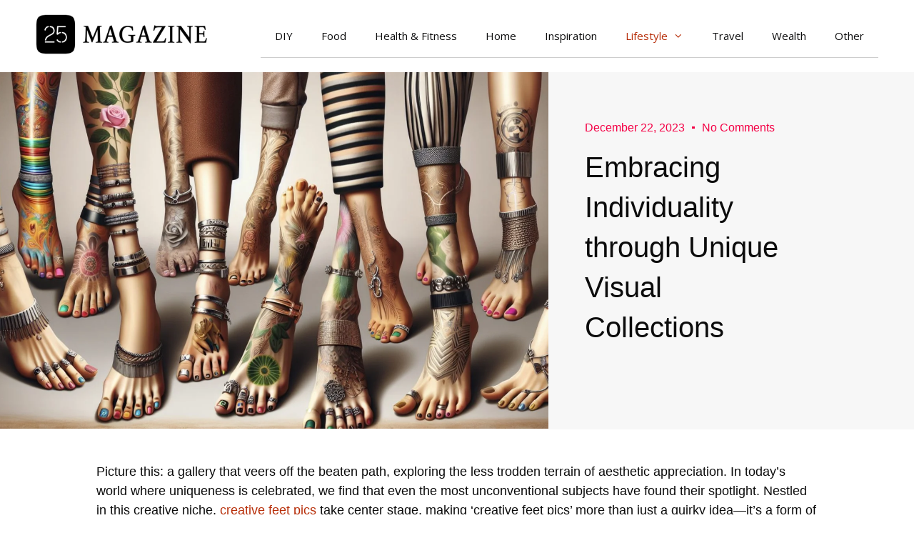

--- FILE ---
content_type: text/css
request_url: https://25magazine.com/wp-content/uploads/elementor/css/post-17172.css?ver=1734949238
body_size: 308
content:
.elementor-17172 .elementor-element.elementor-element-3a95e621 > .elementor-container > .elementor-column > .elementor-widget-wrap{align-content:center;align-items:center;}.elementor-17172 .elementor-element.elementor-element-3a95e621:not(.elementor-motion-effects-element-type-background), .elementor-17172 .elementor-element.elementor-element-3a95e621 > .elementor-motion-effects-container > .elementor-motion-effects-layer{background-color:#2d2d2d;}.elementor-17172 .elementor-element.elementor-element-3a95e621 > .elementor-container{min-height:90px;}.elementor-17172 .elementor-element.elementor-element-3a95e621{transition:background 0.3s, border 0.3s, border-radius 0.3s, box-shadow 0.3s;}.elementor-17172 .elementor-element.elementor-element-3a95e621 > .elementor-background-overlay{transition:background 0.3s, border-radius 0.3s, opacity 0.3s;}.elementor-widget-heading .elementor-heading-title{font-family:var( --e-global-typography-primary-font-family ), Sans-serif;font-weight:var( --e-global-typography-primary-font-weight );color:var( --e-global-color-primary );}.elementor-17172 .elementor-element.elementor-element-15f3f1b7 .elementor-heading-title{font-size:16px;font-weight:500;color:#FFFFFF;}.elementor-17172 .elementor-element.elementor-element-509cf9bf{--grid-template-columns:repeat(0, auto);--icon-size:16px;--grid-column-gap:22px;--grid-row-gap:0px;}.elementor-17172 .elementor-element.elementor-element-509cf9bf .elementor-widget-container{text-align:right;}.elementor-17172 .elementor-element.elementor-element-509cf9bf .elementor-social-icon{background-color:rgba(255,255,255,0);--icon-padding:0em;}.elementor-17172 .elementor-element.elementor-element-509cf9bf .elementor-social-icon i{color:rgba(255,255,255,0.32);}.elementor-17172 .elementor-element.elementor-element-509cf9bf .elementor-social-icon svg{fill:rgba(255,255,255,0.32);}.elementor-17172 .elementor-element.elementor-element-509cf9bf .elementor-social-icon:hover{background-color:rgba(255,255,255,0);}.elementor-17172 .elementor-element.elementor-element-509cf9bf .elementor-social-icon:hover i{color:#00ce1b;}.elementor-17172 .elementor-element.elementor-element-509cf9bf .elementor-social-icon:hover svg{fill:#00ce1b;}.elementor-theme-builder-content-area{height:400px;}.elementor-location-header:before, .elementor-location-footer:before{content:"";display:table;clear:both;}@media(max-width:1024px){.elementor-17172 .elementor-element.elementor-element-3a95e621{padding:10px 20px 10px 20px;}}@media(max-width:767px){.elementor-17172 .elementor-element.elementor-element-3a95e621{padding:20px 20px 00px 20px;}.elementor-17172 .elementor-element.elementor-element-15f3f1b7{text-align:center;}.elementor-17172 .elementor-element.elementor-element-15f3f1b7 .elementor-heading-title{line-height:19px;}.elementor-17172 .elementor-element.elementor-element-509cf9bf .elementor-widget-container{text-align:center;}.elementor-17172 .elementor-element.elementor-element-509cf9bf > .elementor-widget-container{padding:0px 0px 20px 0px;}.elementor-17172 .elementor-element.elementor-element-509cf9bf{--icon-size:20px;}}

--- FILE ---
content_type: text/css
request_url: https://25magazine.com/wp-content/uploads/elementor/css/post-17362.css?ver=1734949238
body_size: 2573
content:
.elementor-17362 .elementor-element.elementor-element-274d71db > .elementor-element-populated{padding:0px 0px 0px 0px;}.elementor-widget-theme-post-featured-image .widget-image-caption{color:var( --e-global-color-text );font-family:var( --e-global-typography-text-font-family ), Sans-serif;font-weight:var( --e-global-typography-text-font-weight );}.elementor-17362 .elementor-element.elementor-element-2edec43{text-align:left;}.elementor-17362 .elementor-element.elementor-element-2edec43 img{width:100%;height:499px;object-fit:cover;object-position:center center;}.elementor-bc-flex-widget .elementor-17362 .elementor-element.elementor-element-4d84b2b3.elementor-column .elementor-widget-wrap{align-items:flex-start;}.elementor-17362 .elementor-element.elementor-element-4d84b2b3.elementor-column.elementor-element[data-element_type="column"] > .elementor-widget-wrap.elementor-element-populated{align-content:flex-start;align-items:flex-start;}.elementor-17362 .elementor-element.elementor-element-4d84b2b3 > .elementor-element-populated{transition:background 0.3s, border 0.3s, border-radius 0.3s, box-shadow 0.3s;}.elementor-17362 .elementor-element.elementor-element-4d84b2b3 > .elementor-element-populated > .elementor-background-overlay{transition:background 0.3s, border-radius 0.3s, opacity 0.3s;}.elementor-17362 .elementor-element.elementor-element-5195ebc4:not(.elementor-motion-effects-element-type-background), .elementor-17362 .elementor-element.elementor-element-5195ebc4 > .elementor-motion-effects-container > .elementor-motion-effects-layer{background-color:#f7f7f7;}.elementor-17362 .elementor-element.elementor-element-5195ebc4 > .elementor-container{min-height:500px;}.elementor-17362 .elementor-element.elementor-element-5195ebc4{transition:background 0.3s, border 0.3s, border-radius 0.3s, box-shadow 0.3s;margin-top:0px;margin-bottom:0px;}.elementor-17362 .elementor-element.elementor-element-5195ebc4 > .elementor-background-overlay{transition:background 0.3s, border-radius 0.3s, opacity 0.3s;}.elementor-bc-flex-widget .elementor-17362 .elementor-element.elementor-element-2787fc6e.elementor-column .elementor-widget-wrap{align-items:center;}.elementor-17362 .elementor-element.elementor-element-2787fc6e.elementor-column.elementor-element[data-element_type="column"] > .elementor-widget-wrap.elementor-element-populated{align-content:center;align-items:center;}.elementor-17362 .elementor-element.elementor-element-2787fc6e > .elementor-widget-wrap > .elementor-widget:not(.elementor-widget__width-auto):not(.elementor-widget__width-initial):not(:last-child):not(.elementor-absolute){margin-bottom:0px;}.elementor-17362 .elementor-element.elementor-element-2787fc6e > .elementor-element-populated{padding:0% 30% 0% 10%;}.elementor-widget-post-info .elementor-icon-list-item:not(:last-child):after{border-color:var( --e-global-color-text );}.elementor-widget-post-info .elementor-icon-list-icon i{color:var( --e-global-color-primary );}.elementor-widget-post-info .elementor-icon-list-icon svg{fill:var( --e-global-color-primary );}.elementor-widget-post-info .elementor-icon-list-text, .elementor-widget-post-info .elementor-icon-list-text a{color:var( --e-global-color-secondary );}.elementor-widget-post-info .elementor-icon-list-item{font-family:var( --e-global-typography-text-font-family ), Sans-serif;font-weight:var( --e-global-typography-text-font-weight );}.elementor-17362 .elementor-element.elementor-element-393ce3e .elementor-icon-list-items:not(.elementor-inline-items) .elementor-icon-list-item:not(:last-child){padding-bottom:calc(20px/2);}.elementor-17362 .elementor-element.elementor-element-393ce3e .elementor-icon-list-items:not(.elementor-inline-items) .elementor-icon-list-item:not(:first-child){margin-top:calc(20px/2);}.elementor-17362 .elementor-element.elementor-element-393ce3e .elementor-icon-list-items.elementor-inline-items .elementor-icon-list-item{margin-right:calc(20px/2);margin-left:calc(20px/2);}.elementor-17362 .elementor-element.elementor-element-393ce3e .elementor-icon-list-items.elementor-inline-items{margin-right:calc(-20px/2);margin-left:calc(-20px/2);}body.rtl .elementor-17362 .elementor-element.elementor-element-393ce3e .elementor-icon-list-items.elementor-inline-items .elementor-icon-list-item:after{left:calc(-20px/2);}body:not(.rtl) .elementor-17362 .elementor-element.elementor-element-393ce3e .elementor-icon-list-items.elementor-inline-items .elementor-icon-list-item:after{right:calc(-20px/2);}.elementor-17362 .elementor-element.elementor-element-393ce3e .elementor-icon-list-item:not(:last-child):after{content:"";height:15%;border-color:#f40045;}.elementor-17362 .elementor-element.elementor-element-393ce3e .elementor-icon-list-items:not(.elementor-inline-items) .elementor-icon-list-item:not(:last-child):after{border-top-style:solid;border-top-width:4px;}.elementor-17362 .elementor-element.elementor-element-393ce3e .elementor-icon-list-items.elementor-inline-items .elementor-icon-list-item:not(:last-child):after{border-left-style:solid;}.elementor-17362 .elementor-element.elementor-element-393ce3e .elementor-inline-items .elementor-icon-list-item:not(:last-child):after{border-left-width:4px;}.elementor-17362 .elementor-element.elementor-element-393ce3e .elementor-icon-list-icon{width:0px;}.elementor-17362 .elementor-element.elementor-element-393ce3e .elementor-icon-list-icon i{font-size:0px;}.elementor-17362 .elementor-element.elementor-element-393ce3e .elementor-icon-list-icon svg{--e-icon-list-icon-size:0px;}body:not(.rtl) .elementor-17362 .elementor-element.elementor-element-393ce3e .elementor-icon-list-text{padding-left:0px;}body.rtl .elementor-17362 .elementor-element.elementor-element-393ce3e .elementor-icon-list-text{padding-right:0px;}.elementor-17362 .elementor-element.elementor-element-393ce3e .elementor-icon-list-text, .elementor-17362 .elementor-element.elementor-element-393ce3e .elementor-icon-list-text a{color:#f40045;}.elementor-17362 .elementor-element.elementor-element-393ce3e .elementor-icon-list-item{font-family:"Rubik", Sans-serif;font-size:16px;font-weight:300;}.elementor-widget-theme-post-title .elementor-heading-title{font-family:var( --e-global-typography-primary-font-family ), Sans-serif;font-weight:var( --e-global-typography-primary-font-weight );color:var( --e-global-color-primary );}.elementor-17362 .elementor-element.elementor-element-3bd780cd > .elementor-widget-container{padding:15px 0px 30px 0px;}.elementor-17362 .elementor-element.elementor-element-3bd780cd .elementor-heading-title{font-family:"Rubik", Sans-serif;font-size:40px;font-weight:500;line-height:1.4em;color:#0c0c0c;}.elementor-17362 .elementor-element.elementor-element-14e4f35b > .elementor-container{max-width:1010px;}.elementor-17362 .elementor-element.elementor-element-14e4f35b{margin-top:40px;margin-bottom:0px;}.elementor-17362 .elementor-element.elementor-element-3640fd78 > .elementor-element-populated{padding:0px 0px 0px 0px;}.elementor-widget-theme-post-content{color:var( --e-global-color-text );font-family:var( --e-global-typography-text-font-family ), Sans-serif;font-weight:var( --e-global-typography-text-font-weight );}.elementor-17362 .elementor-element.elementor-element-47e1bde7{text-align:left;color:#0c0c0c;font-family:"Rubik", Sans-serif;font-size:18px;font-weight:300;}.elementor-17362 .elementor-element.elementor-element-119e1417{margin-top:30px;margin-bottom:80px;}.elementor-bc-flex-widget .elementor-17362 .elementor-element.elementor-element-43b823de.elementor-column .elementor-widget-wrap{align-items:center;}.elementor-17362 .elementor-element.elementor-element-43b823de.elementor-column.elementor-element[data-element_type="column"] > .elementor-widget-wrap.elementor-element-populated{align-content:center;align-items:center;}.elementor-widget-heading .elementor-heading-title{font-family:var( --e-global-typography-primary-font-family ), Sans-serif;font-weight:var( --e-global-typography-primary-font-weight );color:var( --e-global-color-primary );}.elementor-17362 .elementor-element.elementor-element-2f37ca04 .elementor-heading-title{font-family:"Rubik", Sans-serif;font-size:22px;font-weight:500;color:#0c0c0c;}.elementor-bc-flex-widget .elementor-17362 .elementor-element.elementor-element-37676860.elementor-column .elementor-widget-wrap{align-items:center;}.elementor-17362 .elementor-element.elementor-element-37676860.elementor-column.elementor-element[data-element_type="column"] > .elementor-widget-wrap.elementor-element-populated{align-content:center;align-items:center;}.elementor-17362 .elementor-element.elementor-element-37676860 > .elementor-element-populated{padding:0px 0px 0px 0px;}.elementor-17362 .elementor-element.elementor-element-5440c524{--alignment:right;--grid-side-margin:20px;--grid-column-gap:20px;--grid-row-gap:0px;--grid-bottom-margin:0px;}.elementor-17362 .elementor-element.elementor-element-5440c524 .elementor-share-btn{font-size:calc(1px * 10);}.elementor-17362 .elementor-element.elementor-element-5440c524 .elementor-share-btn__icon{--e-share-buttons-icon-size:1.6em;}.elementor-17362 .elementor-element.elementor-element-5440c524 .elementor-share-btn__title{font-family:"Rubik", Sans-serif;font-size:16px;font-weight:200;}.elementor-widget-post-navigation span.post-navigation__prev--label{color:var( --e-global-color-text );}.elementor-widget-post-navigation span.post-navigation__next--label{color:var( --e-global-color-text );}.elementor-widget-post-navigation span.post-navigation__prev--label, .elementor-widget-post-navigation span.post-navigation__next--label{font-family:var( --e-global-typography-secondary-font-family ), Sans-serif;font-weight:var( --e-global-typography-secondary-font-weight );}.elementor-widget-post-navigation span.post-navigation__prev--title, .elementor-widget-post-navigation span.post-navigation__next--title{color:var( --e-global-color-secondary );font-family:var( --e-global-typography-secondary-font-family ), Sans-serif;font-weight:var( --e-global-typography-secondary-font-weight );}.elementor-17362 .elementor-element.elementor-element-19ce4895 > .elementor-widget-container{background-color:#f7f7f7;margin:080px 0px 0px 0px;padding:30px 30px 30px 30px;border-style:solid;border-width:1px 1px 1px 1px;border-color:rgba(12,12,12,0.1);}.elementor-17362 .elementor-element.elementor-element-19ce4895 span.post-navigation__prev--label{color:#0c0c0c;}.elementor-17362 .elementor-element.elementor-element-19ce4895 span.post-navigation__next--label{color:#0c0c0c;}.elementor-17362 .elementor-element.elementor-element-19ce4895 span.post-navigation__prev--label, .elementor-17362 .elementor-element.elementor-element-19ce4895 span.post-navigation__next--label{font-family:"Rubik", Sans-serif;font-size:16px;font-weight:300;text-transform:capitalize;}.elementor-17362 .elementor-element.elementor-element-19ce4895 span.post-navigation__prev--title, .elementor-17362 .elementor-element.elementor-element-19ce4895 span.post-navigation__next--title{color:#0c0c0c;font-family:"Rubik", Sans-serif;font-size:18px;font-weight:400;}.elementor-17362 .elementor-element.elementor-element-19ce4895 .post-navigation__arrow-wrapper{color:#0c0c0c;font-size:18px;}body:not(.rtl) .elementor-17362 .elementor-element.elementor-element-19ce4895 .post-navigation__arrow-prev{padding-right:15px;}body:not(.rtl) .elementor-17362 .elementor-element.elementor-element-19ce4895 .post-navigation__arrow-next{padding-left:15px;}body.rtl .elementor-17362 .elementor-element.elementor-element-19ce4895 .post-navigation__arrow-prev{padding-left:15px;}body.rtl .elementor-17362 .elementor-element.elementor-element-19ce4895 .post-navigation__arrow-next{padding-right:15px;}.elementor-17362 .elementor-element.elementor-element-c15b8cf > .elementor-container{max-width:1760px;}.elementor-17362 .elementor-element.elementor-element-c15b8cf{margin-top:180px;margin-bottom:0px;padding:0px 30px 0px 30px;}.elementor-17362 .elementor-element.elementor-element-3838aa26 > .elementor-widget-wrap > .elementor-widget:not(.elementor-widget__width-auto):not(.elementor-widget__width-initial):not(:last-child):not(.elementor-absolute){margin-bottom:10px;}.elementor-17362 .elementor-element.elementor-element-3838aa26 > .elementor-element-populated{padding:0px 0px 0px 0px;}.elementor-widget-divider{--divider-color:var( --e-global-color-secondary );}.elementor-widget-divider .elementor-divider__text{color:var( --e-global-color-secondary );font-family:var( --e-global-typography-secondary-font-family ), Sans-serif;font-weight:var( --e-global-typography-secondary-font-weight );}.elementor-widget-divider.elementor-view-stacked .elementor-icon{background-color:var( --e-global-color-secondary );}.elementor-widget-divider.elementor-view-framed .elementor-icon, .elementor-widget-divider.elementor-view-default .elementor-icon{color:var( --e-global-color-secondary );border-color:var( --e-global-color-secondary );}.elementor-widget-divider.elementor-view-framed .elementor-icon, .elementor-widget-divider.elementor-view-default .elementor-icon svg{fill:var( --e-global-color-secondary );}.elementor-17362 .elementor-element.elementor-element-3070fee5{--divider-border-style:solid;--divider-color:#000;--divider-border-width:1px;}.elementor-17362 .elementor-element.elementor-element-3070fee5 .elementor-divider-separator{width:130px;margin:0 auto;margin-left:0;}.elementor-17362 .elementor-element.elementor-element-3070fee5 .elementor-divider{text-align:left;padding-block-start:5px;padding-block-end:5px;}.elementor-17362 .elementor-element.elementor-element-3070fee5 .elementor-divider__text{color:#f40045;font-family:"Rubik", Sans-serif;font-size:14px;font-weight:400;}.elementor-17362 .elementor-element.elementor-element-1903b286 .elementor-heading-title{font-family:"Rubik", Sans-serif;font-size:45px;font-weight:400;color:#0c0c0c;}.elementor-widget-posts .elementor-button{background-color:var( --e-global-color-accent );font-family:var( --e-global-typography-accent-font-family ), Sans-serif;font-weight:var( --e-global-typography-accent-font-weight );}.elementor-widget-posts .elementor-post__title, .elementor-widget-posts .elementor-post__title a{color:var( --e-global-color-secondary );font-family:var( --e-global-typography-primary-font-family ), Sans-serif;font-weight:var( --e-global-typography-primary-font-weight );}.elementor-widget-posts .elementor-post__meta-data{font-family:var( --e-global-typography-secondary-font-family ), Sans-serif;font-weight:var( --e-global-typography-secondary-font-weight );}.elementor-widget-posts .elementor-post__excerpt p{font-family:var( --e-global-typography-text-font-family ), Sans-serif;font-weight:var( --e-global-typography-text-font-weight );}.elementor-widget-posts .elementor-post__read-more{color:var( --e-global-color-accent );}.elementor-widget-posts a.elementor-post__read-more{font-family:var( --e-global-typography-accent-font-family ), Sans-serif;font-weight:var( --e-global-typography-accent-font-weight );}.elementor-widget-posts .elementor-post__card .elementor-post__badge{background-color:var( --e-global-color-accent );font-family:var( --e-global-typography-accent-font-family ), Sans-serif;font-weight:var( --e-global-typography-accent-font-weight );}.elementor-widget-posts .elementor-pagination{font-family:var( --e-global-typography-secondary-font-family ), Sans-serif;font-weight:var( --e-global-typography-secondary-font-weight );}.elementor-widget-posts .e-load-more-message{font-family:var( --e-global-typography-secondary-font-family ), Sans-serif;font-weight:var( --e-global-typography-secondary-font-weight );}.elementor-17362 .elementor-element.elementor-element-59f71098{--grid-row-gap:35px;--grid-column-gap:30px;}.elementor-17362 .elementor-element.elementor-element-59f71098 > .elementor-widget-container{margin:50px 0px 0px 0px;}.elementor-17362 .elementor-element.elementor-element-59f71098 .elementor-posts-container .elementor-post__thumbnail{padding-bottom:calc( 0.75 * 100% );}.elementor-17362 .elementor-element.elementor-element-59f71098:after{content:"0.75";}.elementor-17362 .elementor-element.elementor-element-59f71098 .elementor-post__thumbnail__link{width:100%;}.elementor-17362 .elementor-element.elementor-element-59f71098.elementor-posts--thumbnail-left .elementor-post__thumbnail__link{margin-right:30px;}.elementor-17362 .elementor-element.elementor-element-59f71098.elementor-posts--thumbnail-right .elementor-post__thumbnail__link{margin-left:30px;}.elementor-17362 .elementor-element.elementor-element-59f71098.elementor-posts--thumbnail-top .elementor-post__thumbnail__link{margin-bottom:30px;}.elementor-17362 .elementor-element.elementor-element-59f71098 .elementor-post__title, .elementor-17362 .elementor-element.elementor-element-59f71098 .elementor-post__title a{color:#0c0c0c;font-family:"Rubik", Sans-serif;font-size:18px;font-weight:400;line-height:1.6em;}.elementor-17362 .elementor-element.elementor-element-59f71098 .elementor-post__title{margin-bottom:20px;}body.elementor-page-17362:not(.elementor-motion-effects-element-type-background), body.elementor-page-17362 > .elementor-motion-effects-container > .elementor-motion-effects-layer{background-color:#FFFFFF;}@media(min-width:768px){.elementor-17362 .elementor-element.elementor-element-274d71db{width:60%;}.elementor-17362 .elementor-element.elementor-element-4d84b2b3{width:40%;}.elementor-17362 .elementor-element.elementor-element-43b823de{width:25%;}.elementor-17362 .elementor-element.elementor-element-37676860{width:75%;}}@media(max-width:1024px) and (min-width:768px){.elementor-17362 .elementor-element.elementor-element-274d71db{width:100%;}.elementor-17362 .elementor-element.elementor-element-4d84b2b3{width:100%;}.elementor-17362 .elementor-element.elementor-element-43b823de{width:15%;}.elementor-17362 .elementor-element.elementor-element-37676860{width:85%;}}@media(max-width:1024px){.elementor-17362 .elementor-element.elementor-element-5195ebc4 > .elementor-container{min-height:330px;}.elementor-17362 .elementor-element.elementor-element-2787fc6e > .elementor-element-populated{padding:50px 50px 50px 50px;}.elementor-17362 .elementor-element.elementor-element-3bd780cd .elementor-heading-title{font-size:35px;}.elementor-17362 .elementor-element.elementor-element-14e4f35b{margin-top:100px;margin-bottom:0px;}.elementor-17362 .elementor-element.elementor-element-3640fd78 > .elementor-element-populated{padding:0px 50px 0px 50px;} .elementor-17362 .elementor-element.elementor-element-5440c524{--grid-side-margin:25px;--grid-column-gap:25px;--grid-row-gap:25px;--grid-bottom-margin:25px;}.elementor-17362 .elementor-element.elementor-element-c15b8cf{margin-top:100px;margin-bottom:0px;padding:0px 0px 0px 0px;}.elementor-17362 .elementor-element.elementor-element-3838aa26 > .elementor-element-populated{padding:0px 50px 0px 50px;}.elementor-17362 .elementor-element.elementor-element-1903b286 .elementor-heading-title{font-size:35px;}}@media(max-width:767px){.elementor-17362 .elementor-element.elementor-element-2787fc6e > .elementor-element-populated{padding:20px 20px 20px 20px;}.elementor-17362 .elementor-element.elementor-element-3bd780cd > .elementor-widget-container{padding:-1px -1px -1px -1px;}.elementor-17362 .elementor-element.elementor-element-3bd780cd .elementor-heading-title{font-size:28px;}.elementor-17362 .elementor-element.elementor-element-3640fd78 > .elementor-element-populated{padding:0px 20px 0px 20px;}.elementor-17362 .elementor-element.elementor-element-2f37ca04{text-align:center;}.elementor-17362 .elementor-element.elementor-element-37676860{width:100%;}.elementor-17362 .elementor-element.elementor-element-37676860 > .elementor-element-populated{margin:20px 0px 0px 0px;--e-column-margin-right:0px;--e-column-margin-left:0px;}.elementor-17362 .elementor-element.elementor-element-5440c524{--alignment:center;--grid-side-margin:25px;--grid-column-gap:25px;--grid-row-gap:25px;--grid-bottom-margin:25px;} .elementor-17362 .elementor-element.elementor-element-5440c524{--grid-side-margin:25px;--grid-column-gap:25px;--grid-row-gap:25px;--grid-bottom-margin:25px;}.elementor-17362 .elementor-element.elementor-element-3838aa26 > .elementor-element-populated{padding:0px 20px 0px 20px;}.elementor-17362 .elementor-element.elementor-element-1903b286 .elementor-heading-title{font-size:30px;}.elementor-17362 .elementor-element.elementor-element-59f71098 .elementor-posts-container .elementor-post__thumbnail{padding-bottom:calc( 0.5 * 100% );}.elementor-17362 .elementor-element.elementor-element-59f71098:after{content:"0.5";}.elementor-17362 .elementor-element.elementor-element-59f71098 .elementor-post__thumbnail__link{width:100%;}}